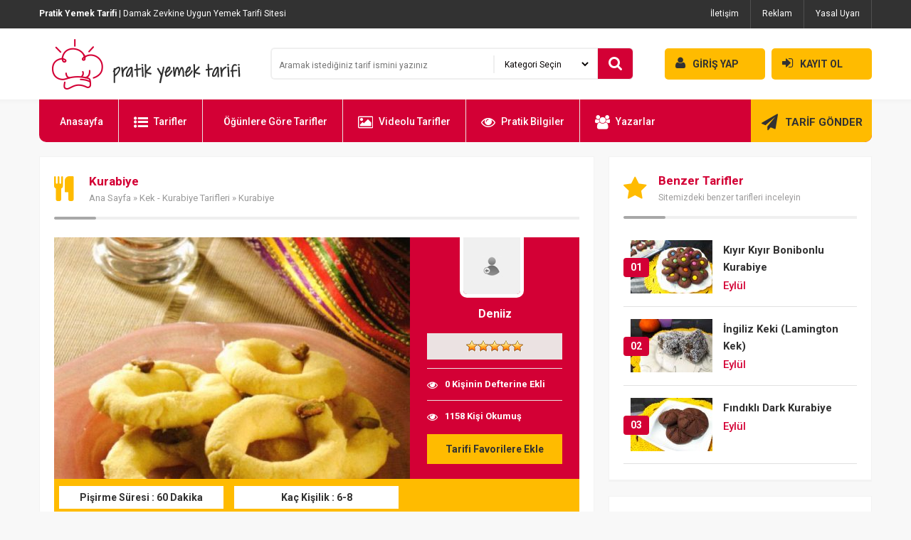

--- FILE ---
content_type: text/html; charset=utf-8
request_url: https://www.google.com/recaptcha/api2/aframe
body_size: 266
content:
<!DOCTYPE HTML><html><head><meta http-equiv="content-type" content="text/html; charset=UTF-8"></head><body><script nonce="H63Fdyz5bJebNgpHJCag9A">/** Anti-fraud and anti-abuse applications only. See google.com/recaptcha */ try{var clients={'sodar':'https://pagead2.googlesyndication.com/pagead/sodar?'};window.addEventListener("message",function(a){try{if(a.source===window.parent){var b=JSON.parse(a.data);var c=clients[b['id']];if(c){var d=document.createElement('img');d.src=c+b['params']+'&rc='+(localStorage.getItem("rc::a")?sessionStorage.getItem("rc::b"):"");window.document.body.appendChild(d);sessionStorage.setItem("rc::e",parseInt(sessionStorage.getItem("rc::e")||0)+1);localStorage.setItem("rc::h",'1768588307525');}}}catch(b){}});window.parent.postMessage("_grecaptcha_ready", "*");}catch(b){}</script></body></html>